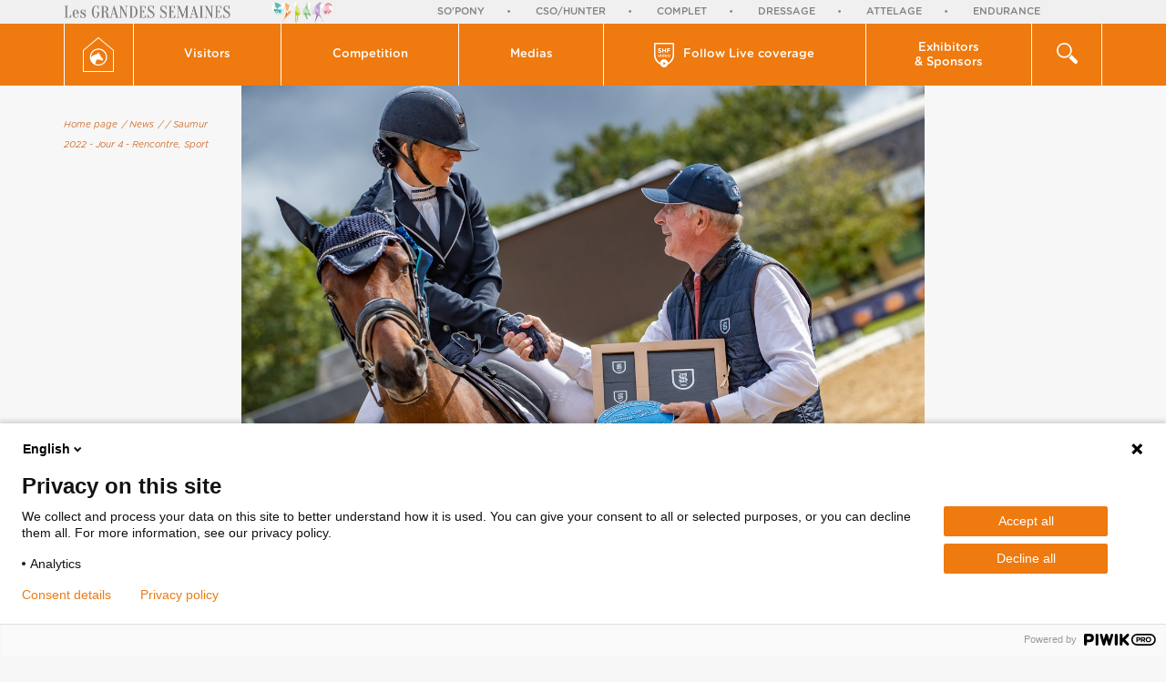

--- FILE ---
content_type: text/html; charset=UTF-8
request_url: https://grandesemainecomplet.shf.eu/en/news/dressage/saumur-jour-rencontre-sport,1272.html
body_size: 8156
content:
<!doctype html>
<html lang="en">

<head>
    <title>Saumur 2022 - Jour 4 - Rencontre, Sport - News | Grande Semaine de Complet</title>
    <base href="https://grandesemainecomplet.shf.eu/" />
    <meta charset="utf-8" />
    <meta http-equiv="X-UA-Compatible" content="IE=edge" />
    <meta name="viewport" content="width=device-width, maximum-scale=1, initial-scale=1" />
    <meta name="description" content="" />
    <meta property="og:site_name" content="Grande Semaine de Complet" />
    <meta property="og:title" content="Saumur 2022 - Jour 4 - Rencontre, Sport - News" />
    <meta property="og:description" content="" />
    <meta property="og:image" content="https://www.shf.eu/userfiles/news/1272/facebook_310320333_431161775668885_6031235646122014550_n_633aef01d2e41_original.jpg" />
    <meta property="og:url" content="https://grandesemainecomplet.shf.eu/en/news/dressage/saumur-jour-rencontre-sport,1272.html" />
    <meta property="og:type" content="website" />
    <meta name="lang" content="en" />
    <link href="theme/img/favicon.ico" rel="shortcut icon" />
    <link href="theme/css/screen.min.css?t=27" rel="stylesheet" type="text/css" />
    <!--[if lt IE 9]>
        <script src="https://oss.maxcdn.com/html5shiv/3.7.2/html5shiv.min.js"></script>
        <script src="https://oss.maxcdn.com/respond/1.4.2/respond.min.js"></script>
    <![endif]-->
    <script type="text/javascript">
    (function(window, document, dataLayerName, id) {
    window[dataLayerName]=window[dataLayerName]||[],window[dataLayerName].push({start:(new Date).getTime(),event:"stg.start"});var scripts=document.getElementsByTagName('script')[0],tags=document.createElement('script');
    function stgCreateCookie(a,b,c){var d="";if(c){var e=new Date;e.setTime(e.getTime()+24*c*60*60*1e3),d="; expires="+e.toUTCString();f="; SameSite=Strict"}document.cookie=a+"="+b+d+f+"; path=/"}
    var isStgDebug=(window.location.href.match("stg_debug")||document.cookie.match("stg_debug"))&&!window.location.href.match("stg_disable_debug");stgCreateCookie("stg_debug",isStgDebug?1:"",isStgDebug?14:-1);
    var qP=[];dataLayerName!=="dataLayer"&&qP.push("data_layer_name="+dataLayerName),isStgDebug&&qP.push("stg_debug");var qPString=qP.length>0?("?"+qP.join("&")):"";
    tags.async=!0,tags.src="https://shf.containers.piwik.pro/"+id+".js"+qPString,scripts.parentNode.insertBefore(tags,scripts);
    !function(a,n,i){a[n]=a[n]||{ };for(var c=0;c<i.length;c++)!function(i){a[n][i]=a[n][i]||{ },a[n][i].api=a[n][i].api||function(){var a=[].slice.call(arguments,0);"string"==typeof a[0]&&window[dataLayerName].push({event:n+"."+i+":"+a[0],parameters:[].slice.call(arguments,1)})}}(i[c])}(window,"ppms",["tm","cm"]);
    })(window, document, 'dataLayer', '7a5c0d7e-d893-4a61-ae95-c1f80b8ada4c');
    </script>
</head>

<body class="page_id_ topic_id_7   lang_en" style="min-height: 887px;">
        <div id="gde_semaines">
            <div class="container">
                <div class="row">
                    <div class="col-xs-5 col-sm-4 col-md-4 col-lg-4">
                        <img src="theme/img/logo_gde_semaine.jpg" alt="" class="hidden-xs">
                        <img src="theme/img/logo_gde_semaine_xs.jpg" alt="" class="visible-xs">
                    </div>
                    <div class="col-xs-7 col-sm-8 col-md-8 col-lg-8">
                        <div class="owl-carousel semaines-carousel">
                            <a href="https://sopony.shf.eu/" title="So'Pony" target="_blank">So'Pony</a>
                            <a href="https://grandesemainecsohunter.shf.eu" title="CSO/Hunter" target="_blank">CSO/Hunter</a>
                            <a href="https://grandesemainecomplet.shf.eu" title="Complet" target="_blank">Complet</a>
                            <a href="https://grandesemainedressage.shf.eu" title="Dressage" target="_blank">Dressage</a>
                            <a href="https://grandesemaineattelage.shf.eu" title="Attelage" target="_blank">Attelage</a>
                            <a href="https://grandesemaineendurance.shf.eu" title="Endurance" target="_blank">Endurance</a>
                        </div>
                    </div>
                </div>
            </div>
        </div>
        <nav class="navbar">
            <div class="container">
                <div class="row"><!--
                    <div class="hidden-xs col-sm-3 col-md-2 col-lg-2" id="logo">
                        <a href="https://www.shf.eu" title="Retour à l'accueil de site">
                            <img src="theme/img/SHF_hor_couleur.png" alt="" />
                        </a>
                    </div> -->
                    <div class="col-xs-4 visible-xs">
                    <a href="https://grandesemainecomplet.shf.eu/en/" title="Back to the home page" id="goHome">
                        <svg version="1.1" id="Calque_1" xmlns="http://www.w3.org/2000/svg" xmlns:xlink="http://www.w3.org/1999/xlink" x="0px" y="0px"
                             width="34px" height="38.4px" viewBox="0 0 34 38.4" style="enable-background:new 0 0 34 38.4;" xml:space="preserve">
                        <g>
                            <path style="fill:#FFFFFF;" d="M33.8,14L17.3,0.1c-0.2-0.2-0.5-0.2-0.7,0L0.2,14C0.1,14.1,0,14.2,0,14.4v23.5
                                c0,0.3,0.2,0.5,0.5,0.5h33c0.3,0,0.5-0.2,0.5-0.5V14.4C34,14.2,33.9,14.1,33.8,14z M33,37.4H1V14.6L17,1.2l16,13.4V37.4z"/>
                            <path style="fill:#FFFFFF;" d="M7.6,21.9c0,5.2,4.3,9.5,9.5,9.5s9.5-4.3,9.5-9.5s-4.3-9.5-9.5-9.5S7.6,16.7,7.6,21.9z M17.1,13.7
                                c4.5,0,8.2,3.7,8.2,8.2s-3.7,8.2-8.2,8.2c-1.2,0-2.3-0.3-3.4-0.7c0.1-1.9,0.6-3.6,2.2-5.1c0,0,0.3,0.6,2.1,0.5c0,0,1.4,0.3,2,0.7
                                c0.5,0.3,0.8,0.5,1,0.1c0,0,0.6,0.4,0.9,0c0.3-0.4,0.2-0.9,0.4-1.1c0.1-0.2-0.8-1.8-3.1-3.7L19,20.2l0.4-0.8c0,0-0.6-0.7-2-1.1
                                c0,0-0.1-1.8,0.3-2.3c0,0-0.8,0.7-1.2,1.9V17c0,0-0.7,0.4-0.7,1.4c0,0-3.5,0.9-5.4,2.4c-0.5,0.3-0.9,0.8-1.4,1.3c0-0.1,0-0.1,0-0.2
                                C8.9,17.4,12.6,13.7,17.1,13.7z"/>
                        </g>
                        </svg>Home page
                    </a>
                </div>
                    <div class="col-xs-4 visible-xs search_xs">
                        <div class="dropdown">
                            <div class="dropdown-toggle" data-toggle="dropdown" role="button" aria-haspopup="true" aria-expanded="false">
                                <button><span><img src="theme/img/icons/icon_loupe.png" alt=""></span> search</button>
                            </div>
                            <div class="dropdown-menu">
                                <div class="container">
                                    <div class="row">
                                        <div class="col-lg-9 col-lg-offset-3">
                                            <form action="en/search/" id="searchbox_009683066860665586799:qbdpbgu84jk" class="search">
                                                <input type="text" onblur="if($(this).val()==''){$(this).val('');}" onfocus="if($(this).val()==''){$(this).val('');}" value="" class="q input_text" name="q" />
                                                <input type="hidden" value="FORID:11" name="cof" />
                                                <input type="hidden" value="009683066860665586799:qbdpbgu84jk" name="cx" />
                                                <button type="submit" class="btn btn-default">search</button>
                                            </form>
                                        </div>
                                    </div>
                                </div>
                            </div>
                        </div>
                    </div>
                    <div class="col-xs-4 visible-xs menu_xs">
                        <button type="button" class="navbar-toggle collapsed" data-toggle="collapse" data-target="#navbar" aria-expanded="false">
                            <span class="open_menu"><i class="fa fa-navicon"></i> Menu</span>
                            <span class="close_menu"><i class="fa fa-close"></i> close</span>
                        </button>
                    </div>
                    <div class="collapse navbar-collapse" id="navbar">
                        <div class="nav navbar-nav">
                            <dl class="hidden-xs btnhome flex-1">
                                <dt>
                                    <a href="https://grandesemainecomplet.shf.eu/en/" title="Retour à l'accueil">
                                        <svg version="1.1" id="Calque_1" xmlns="http://www.w3.org/2000/svg" xmlns:xlink="http://www.w3.org/1999/xlink" x="0px" y="0px"
                                             width="34px" height="38.4px" viewBox="0 0 34 38.4" style="enable-background:new 0 0 34 38.4;" xml:space="preserve">
                                        <g>
                                            <path style="fill:#FFFFFF;" d="M33.8,14L17.3,0.1c-0.2-0.2-0.5-0.2-0.7,0L0.2,14C0.1,14.1,0,14.2,0,14.4v23.5
                                                c0,0.3,0.2,0.5,0.5,0.5h33c0.3,0,0.5-0.2,0.5-0.5V14.4C34,14.2,33.9,14.1,33.8,14z M33,37.4H1V14.6L17,1.2l16,13.4V37.4z"/>
                                            <path style="fill:#FFFFFF;" d="M7.6,21.9c0,5.2,4.3,9.5,9.5,9.5s9.5-4.3,9.5-9.5s-4.3-9.5-9.5-9.5S7.6,16.7,7.6,21.9z M17.1,13.7
                                                c4.5,0,8.2,3.7,8.2,8.2s-3.7,8.2-8.2,8.2c-1.2,0-2.3-0.3-3.4-0.7c0.1-1.9,0.6-3.6,2.2-5.1c0,0,0.3,0.6,2.1,0.5c0,0,1.4,0.3,2,0.7
                                                c0.5,0.3,0.8,0.5,1,0.1c0,0,0.6,0.4,0.9,0c0.3-0.4,0.2-0.9,0.4-1.1c0.1-0.2-0.8-1.8-3.1-3.7L19,20.2l0.4-0.8c0,0-0.6-0.7-2-1.1
                                                c0,0-0.1-1.8,0.3-2.3c0,0-0.8,0.7-1.2,1.9V17c0,0-0.7,0.4-0.7,1.4c0,0-3.5,0.9-5.4,2.4c-0.5,0.3-0.9,0.8-1.4,1.3c0-0.1,0-0.1,0-0.2
                                                C8.9,17.4,12.6,13.7,17.1,13.7z"/>
                                        </g>
                                        </svg>
                                    </a>
                                </dt>
                                <dd></dd>
                            </dl>
                            <dl class="dropdown">
                                <dt class="dropdown-toggle" data-toggle="dropdown" role="button" aria-haspopup="true" aria-expanded="false">
                                    <a href="#">Visitors<i class="fa fa-angle-right visible-xs"></i></a>
                                </dt>
                                <dd class="dropdown-menu">
                                    <div class=" visible-xs back_menu"><a href="#" data-toggle="dropdown" role="button"><i class="fa fa-angle-left"></i> Visitors</a></div>
                                    <ul>
                                        <li><a href="en/visitors/" title="Event Schedule">Event Schedule</a></li>
                                        <li><a href="en/news/" title="News">News</a></li>
                                        <li><a href="en/visitors/presentation.html" title="Presentation">Presentation</a></li>
                                        <li><a href="en/visitors/access.html" title="Access">Access</a></li>
                                        <li><a href="en/visitors/village.html" title="Village">Village</a></li>
                                        <li><a href="en/visitors/animations.html" title="Animations">Animations</a></li>
                                        <li><a href="en/visitors/to-know.html" title="miscellaneous">miscellaneous</a></li>
                                    </ul>
                                </dd>
                            </dl>
                            <dl class="dropdown">
                                <dt class="dropdown-toggle" data-toggle="dropdown" role="button" aria-haspopup="true" aria-expanded="false">
                                    <a href="#">Competition <i class="fa fa-angle-right visible-xs"></i></a>
                                </dt>
                                <dd class="dropdown-menu" >
                                    <div class=" visible-xs back_menu"><a href="#" data-toggle="dropdown" role="button"><i class="fa fa-angle-left"></i> Competition</a></div>
                                    <ul>
                                        <li><a href="en/competition/" title="Start Lists">Start Lists</a></li>
                                        <li><a href="en/competition/results.html" title="Results">Results</a></li>
                                        <li><a href="en/competition/entry-list.html" title="Entry lists">Entry lists</a></li>
                                        <li><a href="en/competition/cross-map.html" title="Cross maps">Cross maps</a></li>
                                        <li><a href="https://www.shf-market.com/en/" target="_blank" title="Horses for sale">Horses for sale</a></li>
                                        <li><a href="en/competition/competitors-space.html" title="Competitors space">Competitors space</a></li>
                                    </ul>
                                </dd>
                            </dl>
                            <dl class="dropdown">
                                <dt class="dropdown-toggle" data-toggle="dropdown" role="button" aria-haspopup="true" aria-expanded="false">
                                    <a href="#">Medias <i class="fa fa-angle-right visible-xs"></i></a>
                                </dt>
                                <dd class="dropdown-menu">
                                    <div class=" visible-xs back_menu"><a href="#" data-toggle="dropdown" role="button"><i class="fa fa-angle-left"></i> Medias</a></div>
                                    <ul>
                                        <li><a href="en/medias/" title="Photos and videos">Photos and videos</a></li>
                                        <li><a href="en/medias/press.html" title="Press">Press</a></li>
                                    </ul>
                                </dd>
                            </dl>
                            <dl class="dropdown m_video">
                                <dt>
                                    <a href="https://www.shf.eu/fr/shf-video/concours.html" title="SHF video" target="_blank">
                                        <svg xmlns="http://www.w3.org/2000/svg" xmlns:xlink="http://www.w3.org/1999/xlink" width="22px" height="27px">
                                            <path fill-rule="evenodd" fill="rgb(255, 255, 255)" d="M21.987,14.097 C21.713,18.448 18.956,22.100 15.227,23.711 C14.712,25.601 13.025,27.000 11.008,27.000 C8.994,27.000 7.310,25.606 6.791,23.720 C3.114,22.142 0.357,18.613 0.007,14.366 L0.008,14.102 L0.007,1.450 L0.011,1.450 L0.011,1.361 C0.011,1.168 0.010,1.116 0.008,1.070 C0.007,1.023 0.007,0.980 0.007,0.810 C0.007,0.356 0.356,0.000 0.802,0.000 L21.213,0.000 C21.659,0.000 22.009,0.356 22.009,0.810 L22.009,1.361 L21.987,14.097 ZM10.161,23.884 C10.161,24.131 10.423,24.284 10.632,24.160 L12.605,22.988 C12.817,22.862 12.817,22.548 12.605,22.422 L10.474,21.156 C10.335,21.074 10.161,21.175 10.161,21.339 L10.161,23.884 ZM1.621,1.621 L1.622,13.426 C1.637,17.087 3.689,20.270 6.676,21.864 C6.991,19.707 8.804,18.042 11.008,18.042 C13.231,18.042 15.054,19.737 15.345,21.921 C15.342,21.895 15.343,21.868 15.340,21.841 C18.302,20.239 20.381,17.069 20.396,13.426 L20.398,1.621 L1.621,1.621 ZM16.421,15.729 C15.612,15.729 15.013,15.099 15.013,14.331 L15.013,14.320 C15.013,13.547 15.617,12.907 16.431,12.907 C17.246,12.907 17.844,13.537 17.844,14.310 L17.844,14.320 C17.844,15.089 17.241,15.729 16.421,15.729 ZM17.236,14.320 C17.236,13.844 16.899,13.450 16.421,13.450 C15.934,13.450 15.622,13.839 15.622,14.310 L15.622,14.320 C15.622,14.792 15.959,15.186 16.431,15.186 C16.924,15.186 17.236,14.797 17.236,14.331 L17.236,14.320 ZM17.314,7.016 L15.157,7.016 L15.157,8.056 L17.006,8.056 C17.273,8.056 17.486,8.272 17.486,8.544 C17.486,8.816 17.273,9.032 17.006,9.032 L15.157,9.032 L15.157,10.428 C15.157,10.728 14.925,10.965 14.630,10.965 C14.336,10.965 14.103,10.728 14.103,10.428 L14.103,6.577 C14.103,6.277 14.336,6.040 14.630,6.040 L17.314,6.040 C17.581,6.040 17.794,6.256 17.794,6.528 C17.794,6.800 17.581,7.016 17.314,7.016 ZM14.535,14.238 C14.535,14.413 14.405,14.535 14.249,14.535 L12.584,14.535 C12.650,14.976 12.957,15.222 13.349,15.222 C13.605,15.222 13.806,15.130 13.977,14.986 C14.023,14.950 14.063,14.930 14.133,14.930 C14.269,14.930 14.375,15.037 14.375,15.181 C14.375,15.258 14.339,15.324 14.294,15.370 C14.053,15.591 13.751,15.729 13.339,15.729 C12.569,15.729 11.976,15.160 11.976,14.326 L11.976,14.315 C11.976,13.542 12.514,12.907 13.273,12.907 C14.118,12.907 14.535,13.613 14.535,14.238 ZM13.268,13.414 C12.896,13.414 12.635,13.706 12.579,14.126 L13.942,14.126 C13.902,13.726 13.671,13.414 13.268,13.414 ZM12.425,10.965 C12.131,10.965 11.898,10.728 11.898,10.428 L11.898,8.963 L9.953,8.963 L9.953,10.428 C9.953,10.728 9.721,10.965 9.426,10.965 C9.132,10.965 8.899,10.728 8.899,10.428 L8.899,6.535 C8.899,6.235 9.132,5.998 9.426,5.998 C9.721,5.998 9.953,6.235 9.953,6.535 L9.953,7.972 L11.898,7.972 L11.898,6.535 C11.898,6.235 12.131,5.998 12.425,5.998 C12.720,5.998 12.953,6.235 12.953,6.535 L12.953,10.428 C12.953,10.728 12.720,10.965 12.425,10.965 ZM9.844,12.907 C10.281,12.907 10.558,13.127 10.749,13.383 L10.749,12.210 C10.749,12.036 10.885,11.903 11.050,11.903 C11.221,11.903 11.357,12.036 11.357,12.210 L11.357,15.386 C11.357,15.560 11.221,15.693 11.055,15.693 C10.885,15.693 10.749,15.560 10.749,15.386 L10.749,15.217 C10.553,15.499 10.276,15.724 9.844,15.724 C9.220,15.724 8.612,15.217 8.612,14.320 L8.612,14.310 C8.612,13.414 9.210,12.907 9.844,12.907 ZM9.225,14.320 C9.225,14.843 9.577,15.186 9.990,15.186 C10.397,15.186 10.759,14.838 10.759,14.320 L10.759,14.310 C10.759,13.788 10.397,13.444 9.990,13.444 C9.572,13.444 9.225,13.772 9.225,14.310 L9.225,14.320 ZM7.646,12.574 C7.450,12.574 7.299,12.451 7.299,12.266 L7.299,12.236 C7.299,12.051 7.450,11.933 7.646,11.933 C7.842,11.933 7.993,12.051 7.993,12.236 L7.993,12.266 C7.993,12.451 7.842,12.574 7.646,12.574 ZM6.222,10.993 C5.592,10.993 4.955,10.797 4.421,10.406 C4.304,10.323 4.222,10.169 4.222,10.002 C4.222,9.723 4.441,9.507 4.715,9.507 C4.852,9.507 4.948,9.555 5.017,9.604 C5.379,9.876 5.777,10.044 6.242,10.044 C6.674,10.044 6.934,9.869 6.934,9.583 L6.934,9.570 C6.934,9.297 6.770,9.158 5.968,8.949 C5.003,8.698 4.380,8.425 4.380,7.456 L4.380,7.442 C4.380,6.556 5.078,5.970 6.057,5.970 C6.639,5.970 7.146,6.123 7.578,6.403 C7.694,6.472 7.810,6.619 7.810,6.828 C7.810,7.107 7.591,7.323 7.317,7.323 C7.215,7.323 7.132,7.295 7.050,7.247 C6.701,7.037 6.372,6.919 6.044,6.919 C5.640,6.919 5.427,7.107 5.427,7.344 L5.427,7.358 C5.427,7.679 5.633,7.784 6.461,8.000 C7.434,8.258 7.981,8.614 7.981,9.465 L7.981,9.479 C7.981,10.448 7.256,10.993 6.222,10.993 ZM4.473,12.932 C4.639,12.932 4.725,13.030 4.775,13.158 L5.459,14.950 L6.153,13.147 C6.198,13.040 6.278,12.932 6.439,12.932 C6.605,12.932 6.736,13.060 6.736,13.229 C6.736,13.286 6.716,13.347 6.701,13.378 L5.816,15.447 C5.745,15.606 5.635,15.719 5.469,15.719 L5.439,15.719 C5.273,15.719 5.162,15.611 5.092,15.447 L4.207,13.383 C4.192,13.337 4.172,13.286 4.172,13.229 C4.172,13.076 4.307,12.932 4.473,12.932 ZM7.646,12.932 C7.817,12.932 7.953,13.071 7.953,13.245 L7.953,15.386 C7.953,15.560 7.817,15.693 7.646,15.693 C7.480,15.693 7.345,15.560 7.345,15.386 L7.345,13.245 C7.345,13.071 7.475,12.932 7.646,12.932 Z" />
                                        </svg>
                                        <span>Follow Live coverage</span></a>
                                    </dt>
                                    <dd class="dropdown-menu">

                                        <div class="visible-xs back_menu"><a href="#" data-toggle="dropdown" role="button"><i class="fa fa-angle-left"></i> Follow the live coverage</a></div>
                                        <div class="container">
                                            <div class="row">
                                                <div class="col-sm-4 col-md-5 col-lg-5 ">
                                                    <div class="moment">Live now:</div>
                                                </div>
                                                <div class="col-sm-8 col-md-7 col-lg-7">
                                                    <ul class="lives">
                                                    </ul>
                                                </div>
                                            </div>
                                        </div>
                                    </dd>
                                </dl>
                                <dl class="dropdown m_exposant">
                                    <dt class="dropdown-toggle" data-toggle="dropdown" role="button" aria-haspopup="true" aria-expanded="false">
                                        <a href="#">Exhibitors <br/> & Sponsors <i class="fa fa-angle-right visible-xs"></i></a>
                                    </dt>
                                    <dd class="dropdown-menu">
                                        <div class="visible-xs back_menu"><a href="#" data-toggle="dropdown" role="button"><i class="fa fa-angle-left"></i> Exhibitors & Sponsors</a></div>

                                        <ul>
                                            <li><a href="en/exhibitors-partners/" title="Exhibitors">Exhibitors</a></li>
                                            <li><a href="en/exhibitors-partners/partners.html" title="Sponsors">Sponsors</a></li>
                                            <li><a href="en/exhibitors-partners/volunteers.html" title="Volunteers">Volunteers</a></li>
                                        </ul>
                                    </dd>
                                </dl>
                                <dl class="dropdown recherche hidden-xs flex-1">
                                    <dt class="dropdown-toggle" data-toggle="dropdown" role="button" aria-haspopup="true" aria-expanded="false">
                                        <a href="#">
                                            <svg xmlns="http://www.w3.org/2000/svg" xmlns:xlink="http://www.w3.org/1999/xlink" width="23px" height="23px">
                                                <path fill-rule="evenodd" fill="rgb(255, 255, 255)" d="M20.796,23.000 C20.187,23.000 19.635,22.753 19.237,22.355 L13.217,16.335 C14.488,15.557 15.557,14.489 16.334,13.218 L22.355,19.238 C22.753,19.637 23.000,20.188 23.000,20.796 C23.000,22.013 22.013,23.000 20.796,23.000 ZM8.348,16.695 C3.745,16.695 -0.000,12.951 -0.000,8.348 C-0.000,3.745 3.745,-0.000 8.348,-0.000 C12.951,-0.000 16.695,3.745 16.695,8.348 C16.695,12.951 12.951,16.695 8.348,16.695 ZM8.306,1.694 C4.654,1.694 1.694,4.655 1.694,8.306 C1.694,11.958 4.654,14.918 8.306,14.918 C11.958,14.918 14.918,11.958 14.918,8.306 C14.918,4.655 11.958,1.694 8.306,1.694 Z" />
                                            </svg>
                                        </a>
                                    </dt>
                                    <dd class="dropdown-menu">
                                        <div class="container">
                                            <div class="row">
                                                <div class="col-lg-9 col-lg-offset-3">
                                                    <form action="en/search/" id="searchbox_009683066860665586799:qbdpbgu84jk" class="search">
                                                        <input type="text" onblur="if($(this).val()==''){$(this).val('');}" onfocus="if($(this).val()==''){$(this).val('');}" value="" class="q input_text" name="q" />
                                                        <input type="hidden" value="FORID:11" name="cof" />
                                                        <input type="hidden" value="009683066860665586799:qbdpbgu84jk" name="cx" />
                                                        <button type="submit" class="btn btn-default">search</button>
                                                    </form>
                                                </div>
                                            </div>
                                        </div>
                                    </dd>
                                </dl>
                            </div>
                        </div>
                    </div>
                </div>
            </nav>
            <div class="container" id="content">
                <div class="row">
                    <div class="col-lg-12">
<div class="row">
	<div class="col-md-2 col-lg-2">
		<div id="sidebar">
			<ul id="plan">
			    <li><a href="https://grandesemainecomplet.shf.eu/en/" title="Home page">Home page</a></li>
			    <li><a href="en/news/" title="News">/ News</a></li>
			    <li><a href="en/news/dressage/" title="">/ </a></li>
			    <li><a href="en/news/dressage/saumur-jour-rencontre-sport,1272.html" title="Saumur 2022 - Jour 4 - Rencontre, Sport">/ Saumur 2022 - Jour 4 - Rencontre, Sport</a></li>
			</ul>
			<!-- <div class="maj">Dernière mise à jour le <b>02.10.2022</b></div> -->
		</div>
	</div>
	<div class="col-md-8 col-lg-8 cat_3" id="actualite">
		<div class="inner">
			<div itemscope itemtype="http://schema.org/Article">
				<div class="actu_photo">
					<span class="icon_cat"></span>
				    <img src="https://www.shf.eu/userfiles/news/1272/310320333_431161775668885_6031235646122014550_n_633aec2dd13c1.jpg" alt="">
				</div>
				<div class="btn_container text-right">
					<button class="print btn btn-default" onclick="window.print();"><i class="fa fa-print" ></i></button>
					<div class="dropdown share">
					    <button class="dropdown-toggle btn btn-primary" type="button" data-toggle="dropdown" aria-haspopup="true" aria-expanded="true">
					        <i class="fa fa fa-share-alt"></i>
					    </button>
					    <ul class="dropdown-menu" >
					        <li><a href="mailto:?subject=Ce%20site%20est%20susceptible%20de%20vous%20plaire&amp;body=Voici%20le%20lien%20du%20site%20:%20https://grandesemainecomplet.shf.eu/en/news/dressage/saumur-jour-rencontre-sport,1272.html" title="Partager par mail"><i class="fa fa-envelope-o"></i></a></li>
					    	<li><a href="#" title="Partager sur Facebook" onclick="javascript:window.open('https://www.facebook.com/sharer/sharer.php?u=https://grandesemainecomplet.shf.eu/en/news/dressage/saumur-jour-rencontre-sport,1272.html','','height=400,width=600'); return false;"><i class="fa fa-facebook"></i></a></li>
					        <li><a href="#" title="Partager sur Twitter" onclick="javascript:window.open('http://twitter.com/intent/tweet?url=https://grandesemainecomplet.shf.eu/en/news/dressage/saumur-jour-rencontre-sport,1272.html','','height=400,width=600'); return false;"><i class="fa fa-twitter"></i></a></li>
					    </ul>
					</div>
				</div>
				<div class="row">
					<div class="col-xs-8 col-xs-offset-2 col-sm-8 col-sm-offset-2 col-md-8 col-md-offset-2 col-lg-6 col-lg-offset-3 text-center">
						<div class="date">02.10.2022</div>
						<h1 itemprop="headline">Saumur 2022 - Jour 4 - Rencontre, Sport <span></span></h1>
					</div>
				</div>
				<div class="row text-justify">
					<div class="col-xs-10 col-xs-offset-1 col-sm-10 col-sm-offset-1 col-md-10 col-md-offset-1 col-lg-8 col-lg-offset-2">
					    <div><p>Quatri&egrave;me et dernier jour au coeur de l'IFCE - Site de Saumur pour les finales nationales jeunes chevaux et poneys de dressage. Les remises des prix se sont enchain&eacute;es et nous connaissons dor&eacute;navant nos nouveaux champions 2022 ! Mais tout d'abord, rencontre avec un coach connu et reconnu sur les terrains SHF.</p></div>
						<div itemprop="text"><h2>rencontre</h2>
<p>Bien connu des cavaliers de dressage et de concours complet, Serge Cornut &eacute;tait pr&eacute;sent toute la semaine en tant que coach. Il nous explique ce qu'il cherche chez un cheval de Dressage.</p>
<p><iframe title="YouTube video player" src="https://www.youtube.com/embed/xJwrK8WNIfU" width="560" height="315" frameborder="0" allowfullscreen="allowfullscreen"></iframe></p>
<p>&nbsp;</p>
<h2>sport</h2>
<p>Cycle Classique et Libre, chevaux et poneys&hellip; D&eacute;couvrez nos podiums et champions 2022 !</p>
<p><iframe title="YouTube video player" src="https://www.youtube.com/embed/gZGXW53SfT4" width="560" height="315" frameborder="0" allowfullscreen="allowfullscreen"></iframe></p></div>
					</div>
				</div>
			</div>
		</div>
	</div>
	<div class="col-md-3 col-lg-2">

	</div>
</div>
        </div>
    </div>
</div>
<div id="contact">
    <div id="container_contact"></div>
</div>

<footer class="hidden-xs">
    <div class="container">
        <div class="row">
            <div class="col-sm-5 col-md-5 col-lg-5">
                <ul class="divers">
                    <li><a href="https://www.shf.eu/fr/mentions-legales.html" title="Legal notice" target="_blank">Legal notice</a></li>
                    <li><a href="https://www.shf.eu/fr/politique-confidentialite.html" title="Politique de confidentialité" target="_blank">Politique de confidentialité</a></li>
                    <li><a href="en/archives/" title="Archives">Archives</a></li>
                    <li><a href="https://www.equideclic.com/" title="Réalisation Equideclic" target="_blank">An Equideclic creation</a></li>
                    <!-- <li><a href="en/visitors/" title="Visitors">Visitors</a></li> -->
                </ul>
            </div>
            <div class="col-sm-5 col-md-5 col-lg-4 text-center">
                <div><a href="https://grandesemainecomplet.shf.eu/en/">Grande Semaine de Complet<br/><i>from the 10th to the 14th of september 2025, in Pompadour</i></a></div>
            </div>
            <div class="col-sm-2 col-md-2 col-lg-3 text-right">
                <ul class="social">
                    <li><a href="en/contact.html" title="en/Contact" >
                        <svg
                         xmlns="http://www.w3.org/2000/svg"
                         xmlns:xlink="http://www.w3.org/1999/xlink"
                         width="18px" height="13px">
                        <path fill-rule="evenodd"  fill="rgb(255, 255, 255)"
                         d="M17.058,-0.003 L0.941,-0.003 C0.431,-0.003 0.006,0.393 0.006,0.920 L0.006,0.963 L0.006,12.035 C0.006,12.563 0.431,13.002 0.941,13.002 L17.058,13.002 C17.569,13.002 17.994,12.563 17.994,12.035 L17.994,0.963 C18.036,0.436 17.569,-0.003 17.058,-0.003 M14.253,1.887 L9.000,7.291 L3.748,1.887 L14.253,1.887 ZM16.165,11.113 L1.834,11.113 L1.834,2.809 L8.447,9.223 C8.618,9.355 8.829,9.399 9.000,9.399 C9.170,9.399 9.383,9.355 9.553,9.223 L16.165,2.809 L16.165,11.113 Z"/>
                        </svg>
                    </a></li>
                    <li>
                    <a href="https://www.facebook.com/GrandeSemainePompadour" title=" Facebook" target="_blank"><i class="fa fa-facebook"></i></a></li>
                </ul>
            </div>
        </div>
    </div>
</footer>
<div class="modal fade" id="modal_iframe" tabindex="-1" role="dialog">
    <div class="modal-dialog modal-lg" role="document">
        <div class="modal-content">
            <div class="modal-body">
                <button type="button" class="close" data-dismiss="modal" aria-label="Close">X</button>
                <iframe src="" frameborder="0"></iframe>
            </div>
        </div>
    </div>
</div>
<style>
    #modal_iframe iframe
    {
        width: 100%;
        height: 700px;
    }
</style>

<script src='https://www.google.com/recaptcha/api.js'></script>
<script type="text/javascript" src="theme/js/jquery.min.js"></script>
<script type="text/javascript" src="theme/js/bootstrap.min.js"></script>
<script type="text/javascript" src="theme/js/bootstrap-select.min.js"></script>
<script type="text/javascript" src="theme/js/owl.carousel.min.js"></script>
<script type="text/javascript" src="theme/js/jquery.fancybox.pack.js"></script>
<script type="text/javascript" src="theme/js/jquery.fancybox-thumbs.min.js"></script>
<script type="text/javascript" src="theme/js/jquery.jscroll.min.js"></script>
<script type="text/javascript" src="theme/js/video.min.js"></script>
<script type="text/javascript" src="theme/js/shf.min.js"></script>

</body>
</html>


--- FILE ---
content_type: application/javascript; charset=utf8
request_url: https://grandesemainecomplet.shf.eu/theme/js/shf.min.js
body_size: 5014
content:
var page=1;var load=false;var lang="";var topiclang_url="";$(document).ready(function(){if($('path').length>0)
{$('path').each(function(){transform=$(this).css('transform');if(transform!='none')
{$(this).attr('transform',transform);}});}
$('.dropdown-menu a.drop').on("click",function(e){$(this).next('ul').toggle();$(this).parent().toggleClass('active');$(this).children('i').toggleClass('fa-plus-square');$(this).children('i').toggleClass('fa-minus-square');e.stopPropagation();e.preventDefault();});if($('#menu').length>0)
{$('#menu').remove();$('#header').remove();$('#footer').remove();}
if(window.location.href.indexOf("#contact")>-1){show_contact();}
$(".disciplines input").click(function(){var disciplineCycle=$(this).attr("id").substring(8);$(".categories .ensemble").hide();$(".categories .cat"+disciplineCycle).show();$(".categories .cat"+disciplineCycle+" input:first").attr("checked","checked");});$(".disciplines input:first").click();url=document.location.href;lang=$('meta[name="lang"]').attr("content");topiclang_url=$('meta[name="topiclang_url"]').attr("content");if(url=='http://'+document.location.host+"/"){$('.m_1').addClass('current');}else{url=url.replace('http://'+document.location.host+'/','');if(url.indexOf("?")!=-1){url=url.substr(0,url.indexOf("?"));}
$("a").each(function(i){if($(this).attr('href')==url){$(this).addClass('active');$(this).parent('dt').addClass('active');if($(this).parent().parent().attr("id")=="plan"&&$(this).text()==$('#plan a').last().text())
{$('#plan a').removeClass("active");$('#plan a').last().addClass('active')}}});}
$('#liste_faq a').each(function(){$(this).on('click',function(){$(this).children('i').toggle();})})
$('.suite').on('click',function(){$(this).prev().toggleClass('open');});$('.btn_contact').on('click',function(){show_contact();return false;})
if($('.selectpicker').length>0)
{var url=new URL(document.location.href);var c=url.searchParams.get("filtre");if(c!=null)
{if(c=="SHF")
{$('option[value="CC"], option[value="CL"], option[value="HUNTER"]').prop("selected",true);$('#epreuve option[value="Tous"]').prop("selected",false);}
else if(c=="SF")
{$('option[value="SF"]').prop("selected",true);$('#epreuve option[value="Tous"]').prop("selected",false);}}
$('.selectpicker').multiselect({enableClickableOptGroups:true,buttonWidth:'100%',buttonClass:'form-control',maxHeight:200,buttonText:function(options,select){if(options.length===0){$(select).find("option:nth-child(1)").prop("selected",true)
$('.selectpicker').multiselect('select',$(select).find("option:nth-child(1)"));$('.selectpicker').multiselect('refresh');return $(select).find("option:nth-child(1)").val();}
else
{if(options.length>1&&($(this).attr('label')!='Tous'||$(this).attr('label')!='Toutes')&&$(select).find("option:nth-child(1)").prop("selected")==true)
{$(select).find("option:nth-child(1)").prop("selected",false)
$('.selectpicker').multiselect('deselect',$(select).find("option:nth-child(1)"));$('.selectpicker').multiselect('refresh');}
var labels=[];options.each(function()
{if($(this).prop("selected"))
{if($(this).attr('label')!==undefined)
{labels.push($(this).attr('label'));}
else
{var html=$(this).html();html=html.replace("&amp;","&");labels.push(html);}}});return labels.join(', ')+'';}},onChange:function(option,checked)
{if($(option).val()=="Toutes"||$(option).val()=="Tous")
{$(option).parent().find("option").prop("selected",false)
$('.selectpicker').multiselect('deselect',$(option).parent().find("option"));$('.selectpicker').multiselect('refresh');}
setTimeout(function(){update_field();},0);},onInitialized:function(select,container){update_field();}});}
if($('.air_datepicker').length>0)
{$('.air_datepicker').datepicker({language:lang,dateFormat:"yyyy-mm-dd",autoClose:true});}
$('body').on("submit","#form_contact",function(e){e.preventDefault();var $form=$(this);$.ajax({url:$form.attr("action"),method:$form.attr("method"),data:$form.serialize(),success:function(data){$('#container_contact').html(data);bind_interlocuteur();}})});$('#contact').on('click','.fa-close',function(){$('html').toggleClass('contact_open');$('.navbar-collapse').collapse('hide');})
$('#mois_select, #mois_select #mois').on("click",function(){$('#mois').prop("checked",true);})
$('#periode_select').on("click",function(){$('#periode').prop("checked",true);})
$('#cloture_select, #cloture_select #cloture').on("click",function(){$('#cloture').prop("checked",true);})
if($('#lieu').length>0)
{$.get("/"+lang+"/"+topiclang_url+"/?widget_action=get_town",function(data){$("#lieu").typeahead({source:data});},'json');}
$('#carte_france path').on("click",function(){var self=$(this);if(self.attr("class")=="active")
{self.attr("class","");show_regions(self,true);}
else
{self.attr("class","active");show_regions(self,false);}})
$('.child_check').click(function(){var classes=$(this).attr("class");var discipline=classes.substr(classes.indexOf("-")+1);var checked=false;$('.child_check.-'+discipline).each(function(){if($(this).prop("checked"))
{checked=$(this).prop("checked");return false;}});if($(this).hasClass("no_double"))
{$('.child_check.no_double.-'+discipline).not($(this)).prop("checked",false);}
$('.parent_-'+discipline).prop("checked",checked);});$('.parent_check').click(function(){var classes=$(this).attr("class");var discipline=classes.substr(classes.indexOf(" ")+1);discipline=discipline.replace("parent_-","");var checked=$(this).prop("checked");$('.child_check.-'+discipline).each(function(){$(this).prop("checked",checked);});$('.child_check.no_double.-'+discipline).eq(1).prop("checked",false);});if($('#statique').length>0&&$('#statique h2').length>0&&$('#sidemenu').length>0)
{$('#sidemenu').eq(0).append('<div class="progressbar"></div>');var container=$('.progressbar');container.append('<div class="shim"></div>');var shim=$('.progressbar .shim');container.append('<div class="holder clearfix"></div>');var holder=$('.progressbar .holder');holder.append('<div class="bar"></div>');var bar=$('.progressbar .bar');holder.append('<div class="labels"></div>');var labels=$('.progressbar .labels');var i=0;$('#statique h2').each(function(){if($(this).html().indexOf("span")==-1){$(this).append("<span></span>");}
$(this).attr('id','title_'+i);var code='<div class="label_holder" id="label_holder_'+$(this).attr("id")+'"><i data-label="'+$(this).text()+'"></i><div class="indicator_'+$(this).attr("id")+' indicator"></div></div>';labels.append(code);i++;});var indicator=$('.indicator');var points=labels.find('i');points.css('width','100%');prev_position=0;setShimHeight();$(window).resize(function(){setShimHeight();});setIndicatorX();$(window).resize(function(){setIndicatorX();});fixPosition();$(window).scroll(function(){fixPosition()});$(window).resize(function(){fixPosition();});var triggerPoint=0;function setTriggerPoint(){triggerPoint=$(window).height()*.28;}
setTriggerPoint();$(window).resize(function(){setTriggerPoint();});function setPosition(){if(container.is(':visible')){var section=false;var sectionIndex=0;var currentPosition=$(window).scrollTop()+triggerPoint;if(currentPosition<$('#statique h2').eq(0).offset().top){points.removeClass('reading read');section=-1;}
else{$('#statique h2').each(function(){var sectionTop=$(this).offset().top;if(currentPosition>=sectionTop){points.removeClass('reading');points.eq(sectionIndex).addClass('reading');points.eq(sectionIndex).addClass('read');section=sectionIndex;}
else{points.eq(sectionIndex).removeClass('read');}
sectionIndex++;});}
var barWidth=0;if(section==-1){var point=points.eq(0);barWidth=point.offset().left;}
else{var startPoint=points.eq(section);var startPointX=startPoint.offset().left;var startPointWidth=startPoint.width();var startSection=$('#statique h2').eq(section);if(section+1==sectionIndex)
{var link=$("#statique");var offset=link.offset();var top=offset.top;var left=offset.left;var endSectionY=top+link.outerHeight();}
else
{var endSection=$('#statique h2').eq(section+1);var endSectionY=endSection.offset().top;}
var startSectionY=startSection.offset().top;var sectionLength=endSectionY-startSectionY;var scrollY=currentPosition-startSectionY;var sectionProgress=(scrollY / sectionLength);barWidth=startPointX+(startPointWidth*sectionProgress);}
if(section==-1)
{section=0;}
barWidth-=$('#label_holder_title_'+section+' .indicator').offset().left;$('#label_holder_title_'+section+' .indicator').css('width',barWidth+'px');if(currentPosition>prev_position)
{for(var i=0;i<section;i++)
{$('#label_holder_title_'+i+' .indicator').css('width','100%');}}
else
{for(var i=sectionIndex;i>section;i--)
{$('#label_holder_title_'+i+' .indicator').css('width','0px');}}
prev_position=currentPosition;}}
setPosition();$(window).scroll(function(){setPosition();});$(window).resize(function(){setPosition();});points.click(function(){var sectionIndex=points.index($(this));var targetY=$('#statique h2').eq(sectionIndex).offset().top-(triggerPoint*.92);$('html, body').animate({scrollTop:targetY},600,'easeInOutCubic');});}
$(".modal.permalink").each(function(){if(document.location.href.indexOf($(this).attr("id"))!=-1){$(this).modal('show');}});$('#btn_filtre').on('click',function(event){$('#filtres').toggle();$('#btn_filtre i').toggle();$('#bg_filtre').toggle();return false;})
$('.navbar-toggle').on('click',function(event){$(this).toggleClass('active');})
$('.actus-carousel').owlCarousel({responsive:{0:{items:1}},loop:true,autoplay:true,smartSpeed:1000,autoplayTimeout:5000,autoplayHoverPause:true,dots:true})
$('.produit-carousel').owlCarousel({loop:false,dots:true,margin:30,nav:true,navText:["<i class='fa fa-angle-left'></i>","<i class='fa fa-angle-right'></i>"],responsive:{0:{items:2},768:{items:3},992:{items:3},1200:{items:3}}})
$('.semaines-carousel').owlCarousel({loop:false,margin:0,nav:true,autoWidth:true,navRewind:false,dots:false,navText:["<i class='fa fa-angle-left'></i>","<i class='fa fa-angle-right'></i>"],responsive:{0:{items:1,autoWidth:false},768:{items:3},992:{items:4},1200:{items:6}}});if($(window).width()>767){$('body').data('size','big');$('body').data('size2','big');};check_box_actus();infinite_scroll();$('#filtres a').on("click",function(e){e.preventDefault();$('#liste_actus').hide();$('.loadmore').show();load=false;if($(this).find("i").hasClass("fa-square-o"))
{$(this).find("i").removeClass("fa-square-o").addClass("fa-square");}
else
{$(this).find("i").addClass("fa-square-o").removeClass("fa-square");}
if($(this).data("categorie")!=0)
{$('#filtres a[data-categorie="0"]').find("i").addClass("fa-square-o").removeClass("fa-square");}
else
{$('#filtres a').find("i").addClass("fa-square-o").removeClass("fa-square");$('#filtres a[data-categorie="0"]').find("i").addClass("fa-square").removeClass("fa-square-o");}
check_box_actus();})
$("#filtres a").each(function(index,a){var onclick=a.onclick;a.onclick=null;$(a).on("click",function(event){delay(function(){var categories="";$('#filtres a').each(function(){if(!$(this).find("i").hasClass("fa-square-o"))
{categories+=$(this).data("categorie")+",";}});categories=categories.substr(0,categories.length-1);if(categories!="")
{page=0;$.ajax({url:"?categories="+categories,method:"GET",success:function(data){$('#liste_actus').html(data);$('#liste_actus').show();$('.loadmore').hide();}})}},1000);});});if($('#sujet').length>0)
{bind_interlocuteur();}
function setShimHeight(){shim.css('height',container.height()+'px');}
function setIndicatorX(){var point=points.eq(0);var xpos=point.offset().left+(point.width()/ 2);}
function fixPosition(){if(container.is(':visible')){if(!container.hasClass('fixed')){if(holder.offset().top<=$(window).scrollTop()){container.addClass('fixed');}}
else
{if(shim.offset().top>$(window).scrollTop()){container.removeClass('fixed');}}}}});$(function(){$('[data-toggle="popover"]').popover()});jQuery.extend(jQuery.easing,{easeInOutCubic:function(x,t,b,c,d){if((t/=d/2)<1)return c/2*t*t*t+b;return c/2*((t-=2)*t*t+2)+b;}});function bind_interlocuteur()
{$('#myTab li a').click(function(e){e.preventDefault()
$(this).tab('show')});select_subject();$('#sujet').on("change",function(){$('#myTab li a[href="#tab_'+$(this).val()+'"]').click();});}
function verif_double_cycle()
{}
function update_field()
{$('.epreuve').css("visibility","hidden");$('.jour').hide();$('#dates').next().find('input').parent().parent().parent().addClass('disabled');$('#dates').next().find('input[value="Toutes"]').parent().parent().parent().removeClass('disabled');var filtre=[];filtre["T"]=[];filtre["E"]=[];filtre["A"]=[];$('select#dates option:selected').each(function(){if($(this).val()=="Toutes")
{$('.jour').show();$('#dates').next().find('input').parent().parent().parent().removeClass('disabled');}
else
{$('.jour.'+$(this).val()).show();$('#dates').next().find('input[value="'+$(this).val()+'"]').parent().parent().parent().removeClass('disabled');}});$('select#epreuve option:selected').each(function(){if($(this).val()=="Tous")
{$('select#epreuve option:not(:selected)').each(function(){if($(this).val()!="")
{$('.E-'+$(this).val()).each(function(){filtre["E"].push($(this).attr("id"));});}});}
else
{$('.E-'+$(this).val()).each(function(){filtre["E"].push($(this).attr("id"));});}});$('select#terrain option:selected').each(function(){if($(this).val()=="Tous")
{$('select#terrain option:not(:selected)').each(function(){if($(this).val()!="")
{$('.T-'+$(this).val()+' .epreuve').each(function(){filtre["T"].push($(this).attr("id"));});}});}
else
{$('.T-'+$(this).val()+' .epreuve').each(function(){filtre["T"].push($(this).attr("id"));});}});$('select#age option:selected').each(function(){if($(this).val()=="Tous")
{$('select#age option:not(:selected)').each(function(){if($(this).val()!="")
{$('.A-'+$(this).val()).each(function(){filtre["A"].push($(this).attr("id"));});}});}
else
{$('.A-'+$(this).val()).each(function(){filtre["A"].push($(this).attr("id"));});}});var intersection=intersect(filtre["E"],filtre["T"]);intersection=intersect(intersection,filtre["A"]);for(var i=0;i<intersection.length;i++){$('#'+intersection[i]).css("visibility","visible");}
var soiree=true;$('select#age option:selected, select#terrain option:selected, select#epreuve option:selected, select#dates option:selected').each(function(){if($(this).val()=="Tous"||$(this).val()=="Toutes"&&soiree==true)
{$('.soiree .epreuve').css("visibility","visible");}
else
{$('.soiree .epreuve').css("visibility","hidden");soiree=false;}});$('.jour').each(function(){var nb_epreuves=$(this).find(".epreuve").length;var nb_epreuves_affichees=nb_epreuves;$(this).find(".epreuve").each(function(){if($(this).css("visibility")=="hidden")
{nb_epreuves_affichees--;}});if(nb_epreuves_affichees==0)
{$(this).hide();}});$('select#epreuve option').each(function(){if($('.jour:visible').find('.E-'+$(this).val()+'[style="visibility: visible;"]').length==0&&($(this).val()!="Tous"&&$(this).val()!="Toutes"))
{$('input[value="'+$(this).val()+'"]').parent().parent().parent().addClass('disabled')}
else
{$('input[value="'+$(this).val()+'"]').parent().parent().parent().removeClass('disabled')}});$('select#terrain option').each(function(){if($('.jour:visible').find('.T-'+$(this).val()).find('.epreuve[style="visibility: visible;"]').length==0&&($(this).val()!="Tous"&&$(this).val()!="Toutes"))
{$('input[value="'+$(this).val()+'"]').parent().parent().parent().addClass('disabled')}
else
{$('input[value="'+$(this).val()+'"]').parent().parent().parent().removeClass('disabled')}});$('select#age option').each(function(){if($('.jour:visible').find('.A-'+$(this).val()+'[style="visibility: visible;"]').length==0&&($(this).val()!="Tous"&&$(this).val()!="Toutes"))
{$('input[value="'+$(this).val()+'"]').parent().parent().parent().addClass('disabled')}
else
{$('input[value="'+$(this).val()+'"]').parent().parent().parent().removeClass('disabled')}});}
function intersect(a,b){var t;if(b.length>a.length)t=b,b=a,a=t;return a.filter(function(e){return b.indexOf(e)>-1;});}
function show_contact()
{$('html').toggleClass('contact_open');$('.contact_open .navbar-collapse').collapse('hide');$('.navbar-toggle').removeClass('active');$.ajax({url:"/"+lang+"/contact/?no_header=1",method:"GET",success:function(data){$('#container_contact').html(data);bind_interlocuteur();}})}
function show_regions(self,show)
{var departements=self.data("departement").split("|");if(show)
{for(var i=0;i<departements.length;i++)
{$('.selectpicker').multiselect('deselect',departements[i]);}
var regions=$('#liste_regions').text();regions=regions.replace(self.data("label")+",","");$('#liste_regions').text(regions)}
else
{for(var i=0;i<departements.length;i++)
{$('.selectpicker').multiselect('select',departements[i]);}
var regions=$('#liste_regions').text();regions=regions.replace(self.data("label")+",","");regions+=self.data("label")+",";$('#liste_regions').text(regions)}
$('.selectpicker').multiselect('refresh');}
function select_subject()
{var valeur=$('#sujet').find("option:selected").val();$('#myTab li a[href="#tab_'+valeur+'"]').click();}
var check_box_actus=function(){var nb=0;$("#filtres a").each(function(index,a){if($(this).find("i").hasClass("fa-square"))
{nb++;}});if(nb==0)
{$('#filtres a[data-categorie="0"]').find("i").addClass("fa-square").removeClass("fa-square-o");}}
var delay=(function(){var timer=0;return function(callback,timeout){clearTimeout(timer);timer=setTimeout(callback,timeout);};})();function infinite_scroll()
{if($('.actualites').length>0)
{var offset=$('.actualites:last').offset();$(window).scroll(function(){if((offset.top-$(window).height()<=$(window).scrollTop())&&load==false){load=true;$('.loadmore').show();if(get_url().indexOf("actualites")>-1&&page==0)
{page++;}
page++;$.ajax({url:get_url()+"?page="+page+"&no_header=1&mini=1&bandeau_already_show="+$("#bandeau_already_show").val()+"&bandeau_nb_block="+$("#bandeau_nb_block").val()+"&i_new_entre_pub="+$("#i_new_entre_pub").val(),type:'get',success:function(data){if(data=="")
{load=true;$('.loadmore').fadeOut(100);}
else
{$('.loadmore').fadeOut(100);$('#liste_actus').append(data);offset=$('.actualites:last').offset();load=false;}}});}});}}
function get_url()
{var url=document.location.href;return url;}
$(document).scroll(function(){if($(window).width()>767){if($(document).scrollTop()>25)
{if($('body').data('size')=='big')
{$('body').data('size','small');$('body').addClass('sticky');}}
else
{if($('body').data('size')=='small')
{$('body').data('size','big');$('body').removeClass('sticky');}}
if($(document).scrollTop()>443)
{if($('body').data('size2')=='big')
{$('body').data('size2','small');$('body').addClass('sticky_filter');}}
else
{if($('body').data('size2')=='small')
{$('body').data('size2','big');$('body').removeClass('sticky_filter');}}};});$(window).load(function(){initMap();})
function initMap()
{if($('#map').length>0)
{var map=new google.maps.Map(document.getElementById('map'),{center:{lat:48.8340595,lng:2.3651551},scrollwheel:false,zoom:8});var marker=new google.maps.Marker({map:map,position:{lat:48.8340595,lng:2.3651551}});}}
function submit_form_elevage(page)
{$('#page').val(page);$('#form_elevage').submit();}
function submit_form_valorisation(page)
{$('#page').val(page);$('#form_valorisation').submit();}